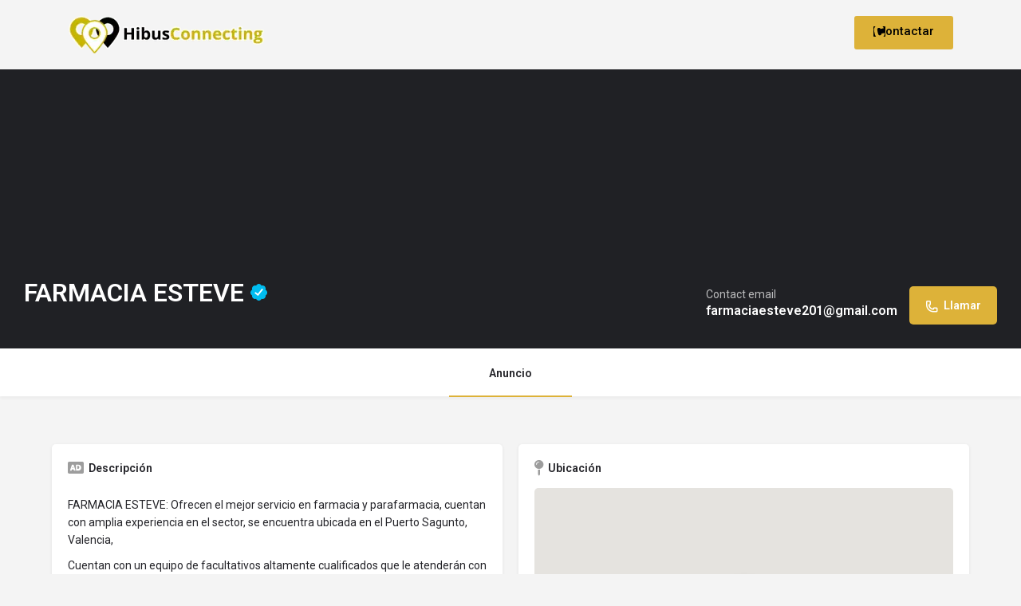

--- FILE ---
content_type: text/css
request_url: https://hibusconnecting.es/wp-content/uploads/elementor/css/post-57.css?ver=1767844241
body_size: 490
content:
.elementor-57 .elementor-element.elementor-element-48fa353{--display:flex;--flex-direction:row;--container-widget-width:initial;--container-widget-height:100%;--container-widget-flex-grow:1;--container-widget-align-self:stretch;--flex-wrap-mobile:wrap;--gap:0px 0px;--row-gap:0px;--column-gap:0px;}.elementor-57 .elementor-element.elementor-element-f64f0cc{--display:flex;--flex-direction:column;--container-widget-width:100%;--container-widget-height:initial;--container-widget-flex-grow:0;--container-widget-align-self:initial;--flex-wrap-mobile:wrap;}.elementor-widget-image .widget-image-caption{color:var( --e-global-color-text );font-family:var( --e-global-typography-text-font-family ), Sans-serif;font-weight:var( --e-global-typography-text-font-weight );}.elementor-57 .elementor-element.elementor-element-0798286{text-align:left;}.elementor-57 .elementor-element.elementor-element-0798286 img{width:100%;}.elementor-57 .elementor-element.elementor-element-f7d1bd1{--display:flex;--flex-direction:column;--container-widget-width:calc( ( 1 - var( --container-widget-flex-grow ) ) * 100% );--container-widget-height:initial;--container-widget-flex-grow:0;--container-widget-align-self:initial;--flex-wrap-mobile:wrap;--align-items:flex-end;}.elementor-widget-button .elementor-button{background-color:var( --e-global-color-accent );font-family:var( --e-global-typography-accent-font-family ), Sans-serif;font-weight:var( --e-global-typography-accent-font-weight );}.elementor-57 .elementor-element.elementor-element-3570ccd .elementor-button{background-color:#DDB239;fill:#000000;color:#000000;}.elementor-57 .elementor-element.elementor-element-3570ccd .elementor-button:hover, .elementor-57 .elementor-element.elementor-element-3570ccd .elementor-button:focus{background-color:#000000;color:#FFFFFF;}.elementor-57 .elementor-element.elementor-element-3570ccd{width:var( --container-widget-width, 100% );max-width:100%;--container-widget-width:100%;--container-widget-flex-grow:0;}.elementor-57 .elementor-element.elementor-element-3570ccd.elementor-element{--flex-grow:0;--flex-shrink:0;}.elementor-57 .elementor-element.elementor-element-3570ccd .elementor-button-content-wrapper{flex-direction:row;}.elementor-57 .elementor-element.elementor-element-3570ccd .elementor-button .elementor-button-content-wrapper{gap:0px;}.elementor-57 .elementor-element.elementor-element-3570ccd .elementor-button:hover svg, .elementor-57 .elementor-element.elementor-element-3570ccd .elementor-button:focus svg{fill:#FFFFFF;}@media(max-width:767px){.elementor-57 .elementor-element.elementor-element-f64f0cc{--width:50%;}.elementor-57 .elementor-element.elementor-element-f7d1bd1{--width:50%;}}@media(min-width:768px){.elementor-57 .elementor-element.elementor-element-48fa353{--content-width:1129px;}.elementor-57 .elementor-element.elementor-element-f64f0cc{--width:50%;}.elementor-57 .elementor-element.elementor-element-f7d1bd1{--width:50%;}}

--- FILE ---
content_type: text/css
request_url: https://hibusconnecting.es/wp-content/uploads/elementor/css/post-3318.css?ver=1767844241
body_size: 668
content:
.elementor-3318 .elementor-element.elementor-element-247d64b{--display:flex;--flex-direction:row;--container-widget-width:initial;--container-widget-height:100%;--container-widget-flex-grow:1;--container-widget-align-self:stretch;--flex-wrap-mobile:wrap;--gap:0px 0px;--row-gap:0px;--column-gap:0px;}.elementor-3318 .elementor-element.elementor-element-247d64b:not(.elementor-motion-effects-element-type-background), .elementor-3318 .elementor-element.elementor-element-247d64b > .elementor-motion-effects-container > .elementor-motion-effects-layer{background-color:#000000;}.elementor-3318 .elementor-element.elementor-element-433365a{--display:flex;--flex-direction:column;--container-widget-width:100%;--container-widget-height:initial;--container-widget-flex-grow:0;--container-widget-align-self:initial;--flex-wrap-mobile:wrap;}.elementor-widget-heading .elementor-heading-title{font-family:var( --e-global-typography-primary-font-family ), Sans-serif;font-weight:var( --e-global-typography-primary-font-weight );color:var( --e-global-color-primary );}.elementor-3318 .elementor-element.elementor-element-e4a135a .elementor-heading-title{color:#FFFFFF;}.elementor-3318 .elementor-element.elementor-element-aa7fff9{--display:flex;--flex-direction:column;--container-widget-width:100%;--container-widget-height:initial;--container-widget-flex-grow:0;--container-widget-align-self:initial;--flex-wrap-mobile:wrap;}.elementor-3318 .elementor-element.elementor-element-0ee8bfc{--display:flex;--flex-direction:column;--container-widget-width:100%;--container-widget-height:initial;--container-widget-flex-grow:0;--container-widget-align-self:initial;--flex-wrap-mobile:wrap;}.elementor-3318 .elementor-element.elementor-element-509b38e .elementor-heading-title{color:#FFFFFF;}.elementor-widget-icon-list .elementor-icon-list-item:not(:last-child):after{border-color:var( --e-global-color-text );}.elementor-widget-icon-list .elementor-icon-list-icon i{color:var( --e-global-color-primary );}.elementor-widget-icon-list .elementor-icon-list-icon svg{fill:var( --e-global-color-primary );}.elementor-widget-icon-list .elementor-icon-list-item > .elementor-icon-list-text, .elementor-widget-icon-list .elementor-icon-list-item > a{font-family:var( --e-global-typography-text-font-family ), Sans-serif;font-weight:var( --e-global-typography-text-font-weight );}.elementor-widget-icon-list .elementor-icon-list-text{color:var( --e-global-color-secondary );}.elementor-3318 .elementor-element.elementor-element-0282f10 .elementor-icon-list-icon i{color:#FFFFFF;transition:color 0.3s;}.elementor-3318 .elementor-element.elementor-element-0282f10 .elementor-icon-list-icon svg{fill:#FFFFFF;transition:fill 0.3s;}.elementor-3318 .elementor-element.elementor-element-0282f10{--e-icon-list-icon-size:14px;--icon-vertical-offset:0px;}.elementor-3318 .elementor-element.elementor-element-0282f10 .elementor-icon-list-text{text-shadow:0px 0px 10px rgba(255, 255, 255, 0.99);color:#FFFFFF;transition:color 0.3s;}.elementor-3318 .elementor-element.elementor-element-4656899{--display:flex;--flex-direction:column;--container-widget-width:100%;--container-widget-height:initial;--container-widget-flex-grow:0;--container-widget-align-self:initial;--flex-wrap-mobile:wrap;}.elementor-3318 .elementor-element.elementor-element-4656899:not(.elementor-motion-effects-element-type-background), .elementor-3318 .elementor-element.elementor-element-4656899 > .elementor-motion-effects-container > .elementor-motion-effects-layer{background-color:#DDB239;}.elementor-widget-text-editor{color:var( --e-global-color-text );font-family:var( --e-global-typography-text-font-family ), Sans-serif;font-weight:var( --e-global-typography-text-font-weight );}.elementor-widget-text-editor.elementor-drop-cap-view-stacked .elementor-drop-cap{background-color:var( --e-global-color-primary );}.elementor-widget-text-editor.elementor-drop-cap-view-framed .elementor-drop-cap, .elementor-widget-text-editor.elementor-drop-cap-view-default .elementor-drop-cap{color:var( --e-global-color-primary );border-color:var( --e-global-color-primary );}.elementor-3318 .elementor-element.elementor-element-1fa43ca{text-align:center;color:#000000;}@media(min-width:768px){.elementor-3318 .elementor-element.elementor-element-433365a{--width:25%;}.elementor-3318 .elementor-element.elementor-element-aa7fff9{--width:50%;}.elementor-3318 .elementor-element.elementor-element-0ee8bfc{--width:25%;}}

--- FILE ---
content_type: text/css
request_url: https://hibusconnecting.es/wp-content/themes/my-listing/assets/dist/single-listing.css?ver=2.11.4
body_size: 5485
content:
.listing-no-logo .profile-name{padding-left:0}.profile-name.no-tagline .listing-rating{margin-bottom:5px}.profile-cover{position:relative;height:480px;z-index:12}.profile-cover~.tab-content{position:relative;z-index:10}.profile-cover.profile-cover-no-img{height:350px;background:#202125}.profile-cover.profile-cover-no-img .overlay{display:none}.profile-header{height:60px;background-color:#fff;position:relative;box-shadow:0 3px 3px rgba(0,0,0,.031372549)}.profile-header .profile-name{margin-left:140px;transition:all .15s ease-in-out;overflow:hidden;float:left;white-space:nowrap}.listing-no-logo .profile-header .profile-name{margin-left:0}.profile-header .profile-menu{position:relative;white-space:nowrap;width:100%;z-index:11}.profile-header .profile-menu ul{margin-bottom:0;display:flex;align-items:center;white-space:nowrap;position:static!important;overflow-x:auto;-webkit-overflow-scrolling:touch}.profile-header .profile-menu ul:after,.profile-header .profile-menu ul:before{content:"";margin:auto}.profile-header .profile-menu ul li a{font-size:14px;padding:0 50px;position:relative;transition:opacity .15s ease-in-out;display:flex;align-items:center;color:#242429;height:60px;font-weight:600}.profile-header .profile-menu ul li a:after{content:"";height:2px;width:0;position:absolute;bottom:0;transition:width .3s ease;left:0;background:var(--accent)}.profile-header .profile-menu ul li.active a:after,.profile-header .profile-menu ul li a:hover:after{width:100%}.profile-header .profile-menu ul li:last-of-type a:before{display:none}.profile-header .profile-menu{top:1px!important}.profile-header .profile-menu ul li.active a{border-bottom:none!important}.items-counter{display:inline-block;width:auto;min-width:18px;height:18px;border:1px solid #bac1c1;border-radius:50px;margin-left:6px;text-align:center;font-size:11px;padding:1px 5px 0;color:#484848}.profile-header .profile-menu ul li a:hover{opacity:1}.open-now,.sl-zindex{z-index:10!important}.open-now .pf-body{padding-top:0!important;clear:both}.open-now .pf-body .extra-details{margin-bottom:0}.element .pf-body iframe{width:100%}@supports (-ms-ime-align:auto){.single-listing .profile-cover{overflow:hidden}}@media (-ms-high-contrast:active),(-ms-high-contrast:none){#c27-single-listing .element .pf-body .listing-details li{padding-bottom:10px!important}#c27-single-listing .featured-section{overflow:hidden}}.rating-categories .clasificacion{direction:ltr}.rating-categories .rating-category{width:32%;margin-right:1%}.open-now .timing-today{margin-bottom:0;position:relative;top:2px;padding-right:35px}.open-now .timing-today>span.tooltip-element{position:absolute;right:0;top:-3px;color:#555558;background:#f4f4f4;border-radius:50%;font-size:20px;height:25px;width:25px}.open-now .timing-today>span.tooltip-element .expand_more{transition:all .2s}.open-now .timing-today>span.tooltip-element:before{position:absolute;left:50%;top:50%;transform:translate(-50%,-50%)}.open-now .pf-head[aria-expanded=true] .timing-today .expand_more{transform:rotate(180deg)}.open-now #open-hours{margin-top:10px}.open-now #open-hours .item-property span{display:block;text-align:right}.timing-today{font-size:13px;float:right}.timing-today .multiple-ranges .ranges-wrapper{display:inline-block;padding-left:5px}.related-listing-block .event-host{width:100%;clear:both;margin-bottom:10px}.related-listing-block .event-host .avatar{width:40px;height:40px;min-width:40px}.related-listing-block .event-host a:hover{color:#242429}.related-listing-block .event-host a:hover .host-name{opacity:.8}.related-listing-block .event-host .host-name{transition:.2s ease}.related-listing-block .event-host a{display:flex;flex-wrap:nowrap;align-items:center}.related-listing-block .event-host:last-child{margin-bottom:0}.single-listing .verified-listing{max-height:21px;position:relative;top:-3px}.profile-name .edit-listing i{width:22px;height:22px;background:transparent;text-align:center;border:1px solid hsla(0,0%,100%,.5);border-radius:100%;font-size:12px;padding-top:4px;display:inline-block;position:relative;top:-4px;cursor:pointer;color:#fff}.job_listing_preview .profile-name .edit-listing{display:none}.profile-cover .overlay{opacity:.3}.profile-body{padding-top:25px;padding-bottom:25px}#c27-single-listing .element .listing-details{padding-right:0}#c27-single-listing .element .pf-body .listing-details li{margin-right:0}.job_listing_preview .single-job-listing{margin-top:-1px}.rating-number{overflow:hidden}.rating-number input[type=radio]{display:none}.rating-number label{float:none;color:rgba(45,45,45,.21)}.clasificacion{text-align:left;direction:rtl;unicode-bidi:bidi-override;margin-bottom:0}.rating-number label:hover,.rating-number label:hover~label{color:var(--accent)}.rating-number.form-group{margin-bottom:0}.rating-number input[type=radio]:checked~label{color:var(--accent)}.rating-number input[type=radio]:checked~label i:before,.rating-number input[type=radio]:hover~label i:before{content:"\e838"}.form-group-review-ratings.rating-mode-10 label{overflow:hidden;vertical-align:top;width:12px}.form-group-review-ratings.rating-mode-5 label i,.form-group-review-ratings.rating-mode-10 label i{width:25px;font-size:26px}.form-group-review-ratings.rating-mode-10 label.left-half i{transform:translate(50%);direction:rtl}body.single-listing .countdown-box .title-style-1 i{color:#fff}.header-gallery-carousel{cursor:pointer;position:absolute;left:0;top:0;transform:none;background:#212226}.header-gallery-carousel .item{height:450px;display:block;background:50% no-repeat;background-size:cover}.header-gallery-carousel .item:hover{cursor:e-resize}.featured-section.featured-section-gallery{height:450px}body:not(.c27-site-loaded) .featured-section.featured-section-gallery{overflow:hidden}.featured-section.featured-section-gallery .overlay{opacity:.5;z-index:1}.featured-section.featured-section-gallery .item:hover .overlay{opacity:.2}.form-group-review-ratings:after{content:".";display:block;height:0;clear:both;visibility:hidden}.comments-list #commentform .form-group-review-ratings{display:none!important}.rating-category-label{font-size:14px;line-height:20px;font-weight:400;margin-bottom:3px}.form-group-review-ratings .rating-category-field{width:50%}.form-group-review-ratings{display:flex;flex-wrap:wrap}.rating-category-field:after{content:"";display:table;clear:both;margin-bottom:15px}.rating-category-field .clasificacion{line-height:1}.rating-category-field .rating-category-label{margin-bottom:5px}.review-gallery-label{font-size:14px;line-height:20px;font-weight:400;margin-bottom:10px}#review-gallery-preview{display:inline}#review-gallery-preview .review-gallery-image{float:left;display:block;margin:0 10px 10px 0;background-color:#ccc;background-size:cover;position:relative;width:calc(25% - 10px)}.rating-categories:after{content:".";display:block;height:0;clear:both;visibility:hidden}.rating-category{float:left;margin-right:25px}.rating-number .rating-star{color:rgba(45,45,45,.21);margin-left:-1px}.review-galleries:after{content:".";display:block;height:0;clear:both;visibility:hidden}.review-galleries .gallery-item{float:left;width:33.33%;padding:0 15px 15px 0}.review-galleries .gallery-item:nth-child(3n+1){clear:left}.review-galleries .gallery-item:nth-child(3n+3){clear:right}.review-galleries .gallery-item img{width:100%;height:auto;border-radius:5px;border-radius:2px}.file-list:after{content:"";display:table;clear:both}.file-list a{padding-bottom:15px;width:100%;float:left}.file-list a:active,.file-list a:focus,.file-list a:hover{color:#484848}.file-list a:last-child{padding-bottom:0}.file-link i{position:relative;top:4px;padding-left:5px}.file-icon i{font-size:17px;color:#484848;float:left;margin-right:8px;width:35px;height:35px;border:1px solid rgba(0,0,0,.3);border-radius:50%;position:relative;transition:.25s ease}.file-list a:hover .file-icon i{background:var(--accent);border-color:var(--accent);color:#fff}.file-icon i:before{position:absolute;left:50%;top:50%;transform:translate(-50%,-50%);font-size:14px}.file-name{position:relative}.file-link{float:right;font-size:14px;font-weight:600;margin-left:10px;opacity:.6;transition:.25s ease;display:flex;align-items:center}.file-list a:hover .file-link{opacity:1}span.file-link i{position:relative;top:0;padding-left:7px}.profile-cover-image{height:auto;padding-bottom:40%}.profile-cover-image .overlay{z-index:1}#c27-single-listing .tab-template-content-sidebar .cts-right-column .element .pf-body .listing-details.item-count-3 li,#c27-single-listing .tab-template-sidebar-content .cts-left-column .element .pf-body .listing-details.item-count-3 li,.tab-template-content-sidebar .cts-right-column .element .social-nav li,.tab-template-sidebar-content .cts-left-column .element .social-nav li{width:50%}#c27-single-listing .element .pf-body .listing-details li{overflow:initial}.details-block-content{margin-bottom:0}.details-block-content>li{display:flex;margin-bottom:15px}.details-block-content>li:last-child{margin-bottom:0}.details-block-content>li>i{background:#f4f4f4;color:rgba(0,0,0,.6);height:40px;width:40px;border-radius:40px;display:flex;align-items:center;justify-content:center;min-width:40px;margin-right:15px}.details-block-content .wp-editor-content{margin-top:10px}.listing-main-info{position:absolute;bottom:40px;z-index:20;transform:translateX(-50%);left:50%}.profile-name .listing-rating{margin-top:0;display:flex;margin-right:15px}.listing-main-info h1,.listing-main-info h2{color:#fff;width:100%}.profile-name{padding-left:90px}.listing-no-logo .listing-main-info h1,.listing-no-logo .listing-main-info h2{padding-left:0}.profile-name h1{font-size:32px;margin:0;font-weight:600}.profile-name h2{font-size:15px;margin:0;line-height:22px;margin-top:0;position:relative;top:-2px;overflow:hidden;text-overflow:ellipsis;font-weight:400}.profile-name .pa-below-title{display:flex;margin-top:7px;overflow:hidden;white-space:nowrap}.profile-name{flex-wrap:wrap}.listing-main-buttons,.profile-name{min-height:80px;display:flex;align-items:center}.listing-main-buttons{justify-content:flex-end}.listing-main-buttons>ul{margin-bottom:0}.profile-avatar{top:0;left:0;position:absolute;width:80px;height:80px;background:#dde5e6 50% no-repeat;background-size:cover;display:inline-block;transition:all .15s ease-in-out;border-radius:100%}.quick-listing-actions{margin-top:35px;position:relative}.quick-listing-actions>ul{display:flex;align-items:center;flex-wrap:wrap;overflow-x:auto;-webkit-overflow-scrolling:touch;margin-bottom:0;position:static!important;justify-content:center}.quick-listing-actions>ul>li>a{padding:10px 15px;display:flex;align-items:center;border-radius:50px;font-size:14px;transition:.2s ease;background:transparent;border:1.5px solid rgba(0,0,0,.15)}.quick-listing-actions>ul>li>a span{color:#242429;white-space:nowrap;overflow:hidden;text-overflow:ellipsis}.quick-listing-actions li a.bookmarked i:before{color:var(--accent)}.quick-listing-actions li a.bookmarked i.mi.favorite_border:before{content:"\e87d"}.quick-listing-actions li a.bookmarked i.fa.fa-heart-o:before{content:"\f004"}.quick-listing-actions>ul>li{padding:0 10px 0 0}.quick-listing-actions>ul>li>a>i{font-size:20px;position:relative;text-align:center;color:rgba(0,0,0,.4);transition:.2s ease;padding-right:5px}.quick-listing-actions>ul>li>a:hover{border-color:rgba(0,0,0,.25)}.price-or-date .lmb-label{font-size:14px;opacity:.7;white-space:nowrap}.price-or-date .value{font-size:16px;font-weight:600;white-space:nowrap}.listing-main-buttons>ul{display:flex;justify-content:flex-end;flex-wrap:nowrap;overflow-x:auto}.listing-main-buttons>ul>li{margin-left:15px}.lmb-calltoaction>a{background:var(--accent);padding:0 20px;display:block;color:#fff;border-radius:5px;font-size:14px;height:48px;align-items:center;position:relative;z-index:0;display:flex;justify-content:center;white-space:nowrap;font-weight:600}.lmb-calltoaction>a:focus,.lmb-calltoaction>a:hover{color:#fff}.lmb-calltoaction>a>i{font-size:18px;margin-right:5px}.lmb-calltoaction>a:after{content:"";width:100%;height:100%;background:#fff;position:absolute;pointer-events:none;transition:.15s ease;opacity:0}.lmb-calltoaction>a:hover:after{opacity:.1}.job_listing_preview_title{display:flex;padding:15px;background:#fff;position:fixed;bottom:0;width:100%;z-index:5000;justify-content:center;box-shadow:0 -4px 3px rgba(0,0,0,.031372549)}.job_listing_preview_title input{width:auto;margin:0 10px;border-radius:5px}.job_listing_preview{padding:0!important;margin:0!important;border:0!important}.job_listing_preview_title h4{color:#fff;display:inline-block;font-size:14px;padding-top:5px;font-weight:400}.similar-listings{padding-top:25px!important}.lmb-calltoaction .bookmarked,.lmb-calltoaction .bookmarked:focus,.lmb-calltoaction .bookmarked:hover{background:#fff;color:var(--accent)}.event-dates-timeline{list-style-type:none}.event-dates-timeline li{padding-top:25px;padding-bottom:25px;display:flex;font-size:14px;padding-left:20px;flex-wrap:wrap;border-left:2px solid rgba(0,0,0,.1);align-items:center;position:relative;padding-left:60px}.event-dates-timeline li>i{font-size:28px;padding-right:15px;opacity:.3;position:absolute;left:20px;top:50%;transform:translateY(-50%)}.event-dates-timeline li.upcoming-event-date.event-ended>i,.event-dates-timeline li.upcoming-event-date:first-child>i{color:var(--accent);opacity:1}.event-dates-timeline li.upcoming-event-date.event-ended,.event-dates-timeline li.upcoming-event-date:first-child{font-weight:600;font-size:16px}.event-dates-timeline li span{padding:10px 10px 10px 0;width:100%}.event-dates-timeline li:before{content:"";width:15px;height:15px;background:#fff;border-radius:15px;position:absolute;top:50%;left:-9px;border:2px solid rgba(0,0,0,.1);transform:translateY(-50%)}.event-dates-timeline li.upcoming-event-date.event-ended,.event-dates-timeline li.upcoming-event-date.event-ended:before,.event-dates-timeline li.upcoming-event-date:first-child,.event-dates-timeline li.upcoming-event-date:first-child:before{border-color:var(--accent)}#open-hours .extra-details .item-attr,#open-hours .extra-details .item-property{margin:0}.map-block-address p{margin-bottom:0;text-align:left}.map-block-address{text-align:center;padding-top:15px;justify-content:center;flex-wrap:wrap;align-items:center}.map-block-address ul{margin-bottom:0}.map-block-address a{margin-left:10px;display:block}.map-block-address ul li{display:flex;justify-content:space-between;margin-bottom:10px;align-items:center}.map-block-address ul li:last-child{margin-bottom:0}.block-type-author .event-host a{display:flex;flex-wrap:nowrap;align-items:center}.block-type-author .event-host a .avatar{float:none;width:60px;height:60px;min-width:60px}.block-type-author .details-list{padding-top:20px}.block-type-author .event-host{margin-bottom:0}.block-type-author .host-name{font-size:16px;display:block;padding-top:0;line-height:normal}.block-type-author .host-name p{margin-bottom:0;line-height:23px;padding-top:5px;font-weight:400!important}.listing-notifications{margin-top:20px}.listing-notifications .woocommerce-message{margin-bottom:0}.iOSUser .rating-number input[type=radio],body.author .profile-menu ul:after,body.author .profile-menu ul:before{display:none}.single-job-listing .element{margin-bottom:25px}.single-listing .comment-edit-link{display:none}.c27-products-wrapper .no-results-wrapper,.c27-related-listings-wrapper .no-results-wrapper{padding-top:150px;padding-bottom:150px}.c27-products-wrapper .listings-loading,.c27-related-listings-wrapper .listings-loading{padding-top:185px;padding-bottom:184px}.c27-timekit-wrapper iframe{width:100%;height:830px}#c27-single-listing .tab-type-comments .no-results-wrapper{padding-top:135px}#c27-single-listing .grid-item .element{word-wrap:break-word}.featured-section.featured-section-gallery .item:hover .overlay{opacity:.2!important}.work-hours-timezone{font-size:13px;margin-top:3px;text-align:right}.work-hours-status.opening{color:#739a17}.work-hours-status.closing{color:#d46846}#c27-single-listing .c27-listing-actions{border:none;padding:14px 4px!important}#c27-single-listing .c27-listing-actions i{margin:0}.c27-related-listings-wrapper .i-section{padding-top:0!important;padding-bottom:0!important}.single-listing .row.cts-column-wrapper{margin-right:-10px;margin-left:-10px}.single-listing .block-type-gallery{z-index:50}.listing-tab{display:block;transition:all .15s;transform:translateY(0);opacity:1}.listing-tab.tab-hidden{display:none;transform:translateY(-20px);opacity:0}.listing-tab.tab-showing{display:block}.listing-tab.tab-hiding{transform:translateY(20px);opacity:0}.listing-tab.tab-same{transition:all .1s;transform:translateY(20px)}.listing-tab.tab-layout-masonry.pre-init .grid-item{transition:none!important}body:not([data-active-tab]) .listing-tabs .listing-tab:not(:first-child){display:none}#c27-single-listing{min-height:100vh}body.single-listing .bookings-form-wrapper .pf-head{display:none}body.single-listing .bookings-form-wrapper .pf-body{padding-top:0}body.single-listing .bookings-form-wrapper .wpcf7-submit{margin-bottom:0}.block-type-social_networks .listing-details i.fa.fa-snapchat-ghost{-webkit-text-stroke:1px #000;text-stroke:1px #000}.user-profile-cover{background:#fff;margin-bottom:20px;border-bottom:1px solid #ebebeb}.user-profile-cover .listing-main-info{position:static;transform:none;background:#fff;padding:25px 0}.user-profile-cover .listing-main-info .profile-name h1,.user-profile-cover .listing-main-info .profile-name h2{color:#242429!important}.user-profile-cover .listing-main-info .profile-name .edit-listing i{color:#242429;border-color:#bac1c1!important}#report-listing-modal .sign-in-box{margin-bottom:0!important}#report-listing-modal .submit-message,#report-listing-modal .validation-message{font-size:13px!important}.files-block .file-name{font-size:14px;font-weight:600}.file-list{margin-bottom:0}.files-block .file-list li{display:flex;align-items:center}.map-block-address a,a.add-to-google-cal,a.add-to-i-cal{margin-top:15px;float:none!important;background:rgba(0,0,0,.03);padding:12px;font-size:14px!important;border-right:3px;color:#242429!important;transition:.2s ease;border-radius:3px;text-align:center;font-weight:400;white-space:nowrap;margin-top:0;padding:10px 15px}a.add-to-google-cal,a.add-to-i-cal{margin:0 10px 10px 0}a.add-to-google-cal i,a.add-to-i-cal i{font-size:13px;padding:0 5px 0 0;color:#000!important}.map-block-address a:hover,a.add-to-google-cal:hover,a.add-to-i-cal:hover{background:rgba(0,0,0,.05);color:#242429!important}.add-to-i-cal{margin-left:10px}#c27-single-listing .woocommerce .loader:before{background:none!important;position:relative}.job_listing_preview .wpcf7>p{margin-bottom:15px}.job_listing_preview .wpcf7 input[type=submit].wpcf7-form-control:focus{box-shadow:none}.block-type-text .pf-body>p:last-child{margin-bottom:0}.author .profile-name{position:relative}.woocommerce-message.author-error:before{color:red;content:"\e000";font-family:Material Icons}@media only screen and (max-width:1450px){.listing-main-info{width:100%;padding-left:20px;padding-right:20px;bottom:30px}}@media only screen and (max-width:1200px){.profile-name{min-height:auto}.profile-name.no-tagline.no-rating{padding-bottom:0;margin-bottom:0}.quick-listing-actions>ul{justify-content:left;flex-wrap:nowrap}.rtl .quick-listing-actions>ul{justify-content:right}.quick-listing-actions>ul>li{margin-bottom:0}.quick-listing-actions{margin-bottom:10px}.quick-listing-actions .cts-next,.quick-listing-actions .cts-prev{margin:0;padding-left:25px;padding-right:0;background-image:linear-gradient(90deg,hsla(0,0%,100%,0),#f4f4f4 80%)}.container.qla-container .quick-listing-actions{margin-left:-5px;margin-right:-5px}.quick-listing-actions>ul>li:first-child{margin-left:0}.profile-header .container .profile-menu>ul:after,.profile-header .container .profile-menu>ul:before{display:none}.lmb-calltoaction>a{height:42px}.price-or-date .value{font-size:18px}.cover-style-none .profile-name h1,.profile-cover-no-img~.main-info-mobile .profile-name h1{padding-top:10px}.cover-style-none .profile-avatar,.profile-cover-no-img~.main-info-mobile .profile-avatar{position:static}.profile-cover.profile-cover-no-img{height:80px}.profile-name .edit-listing i{color:#242429;border-color:#bac1c1;top:-2px}.profile-name .pa-below-title{flex-wrap:wrap}.profile-header .container{width:100%}.profile-avatar{position:absolute;top:-60px;z-index:20}.user-profile-cover .profile-avatar{position:static}.user-profile-cover .profile-name h1{padding-top:15px}.profile-name .listing-rating i{font-size:22px}.profile-name .listing-rating{margin-bottom:10px}.listing-main-buttons{display:block;height:auto;min-height:auto}.listing-main-info{padding:15px 15px 0;position:static;background:#fff;transform:none}.listing-main-info .profile-name{justify-content:left;text-align:left}.listing-main-info .profile-name h1,.listing-main-info .profile-name h2{color:#242429}.profile-header .col-md-12{padding:0}.profile-header .profile-menu ul li a:hover:after{width:0!important}.profile-header .profile-menu ul li.active a:after{width:100%!important}.listing-main-buttons,.profile-name{justify-content:center}.profile-name{margin-bottom:15px;text-align:center;padding:0}.profile-name h1{font-size:30px;padding-top:25px}.listing-no-logo .profile-name h1{padding-top:0}.listing-main-buttons>ul>li{margin-left:0;margin-right:30px}.listing-main-buttons>ul>li:last-child{margin-right:0}.profile-header .profile-name{margin-left:75px}#job_preview .profile-cover.profile-cover-image{height:450px}#job_preview .featured-section.featured-section-gallery{overflow:hidden}}@media only screen and (max-width:992px){.listing-main-buttons>ul{justify-content:left;margin-bottom:5px}.profile-name.no-tagline{padding-top:0;padding-bottom:10px}.profile-header{height:auto;text-align:center}.profile-header .profile-menu{position:relative;top:1px;width:100%;float:none;white-space:nowrap;max-width:100%}.profile-header .profile-name{margin-left:0;width:100%}.profile-header .profile-name h1{margin-top:10px}.profile-header .profile-menu>ul{margin-bottom:0}.profile-header .profile-avatar{position:static;margin-top:15px}.profile-header .profile-menu ul li a{padding:0 30px}.profile-name h1,.profile-name h2{white-space:normal}.listing-main-info .col-md-6{padding:0}#c27-single-listing{overflow:hidden}#c27-single-listing .tab-type-comments .no-results-wrapper{padding-top:60px;padding-bottom:80px}.user-profile-cover .listing-main-info{padding-left:15px;padding-right:15px}}@media only screen and (max-width:768px){.block-type-general_repeater,.block-type-restaurant_menu{margin-bottom:15px!important}.profile-body{padding:5px 0}.container.qla-container .quick-listing-actions{margin-left:0;margin-right:0}.profile-name h1{font-size:26px}.profile-avatar{height:70px;width:70px;position:absolute;top:-50px}.quick-listing-actions{margin-top:15px}.single-job-listing .element{margin-bottom:15px!important}.quick-listing-actions>ul>li:first-child{padding-left:10px}.container.qla-container{padding-left:0;width:100%;padding-right:0}.event-dates-timeline li i{font-size:20px}.listing-main-buttons>ul>li{margin-top:15px}.open-now .timing-today{display:block;width:100%;clear:both;margin-top:10px}.profile-name .pa-below-title{justify-content:left}.profile-name{margin-bottom:0}.price-or-date .lmb-label{font-size:13px}.listing-main-buttons>ul>li{margin-right:15px}.listing-main-buttons>ul>li:last-child{margin-right:0}.listing-main-buttons>ul{flex-wrap:wrap;justify-content:left}.rating-categories .rating-category{width:49%}.listing-notifications{margin-top:10px;margin-bottom:10px}#job_preview .featured-section.featured-section-gallery{height:450px}}@media only screen and (max-width:600px){#c27-single-listing .element .pf-body .listing-details li{width:50%}#c27-single-listing .element .pf-body .listing-details.item-count-3>ul>li{width:50%!important}}@media only screen and (max-width:480px){.form-group-review-ratings .rating-category-field{width:100%}.profile-cover.profile-cover-no-img{height:60px}.detail-count-2>ul>li{margin-right:15px}.listing-main-buttons>ul>li:last-child{margin-right:0!important}.profile-header .profile-menu ul li a{padding:0 20px}.rating-categories .rating-category{width:100%;margin-right:0}.review-galleries .gallery-item{padding:0 10px 10px 0}#review-gallery-preview .review-gallery-image{width:calc(33% - 10px)}.rating-category-field .rating-category-label{float:none;margin-bottom:10px}.rating-category-field .rating-number{float:none}.file .file-link{display:none}}@media only screen and (max-width:320px){.rating-number .rating-star i,.rating-number p.clasificacion label i{font-size:15px}#c27-single-listing .comment-head .c27-user-avatar img{height:25px;width:25px}#c27-single-listing .comment-container{padding-left:60px}#c27-single-listing .listing-details .category-name{display:block}}@media only screen and (min-width:993px){.c27-related-listings .col-md-4:nth-child(3n+1){clear:right}@-moz-document url-prefix(){.profile-header .profile-menu{top:0!important}}#c27-single-listing .tab-template-full-width .element .pf-body .listing-details li{width:33.3%}#c27-single-listing .tab-template-full-width .social-nav>li{width:33.3%;min-width:auto!important}}@media only screen and (min-width:1201px){.quick-listing-actions>ul>li{padding-bottom:10px}.listing-main-buttons{align-items:flex-end!important}#c27-single-listing .tab-template-content-sidebar .cts-right-column .countdown-box .countdown-list li p,#c27-single-listing .tab-template-sidebar-content .cts-left-column .countdown-box .countdown-list li p{padding:13px 10px}}@media (min-width:1450px){.single-listing .container{width:1300px}}@media (min-width:992px) and (max-width:1200px){#c27-single-listing .tab-template-content-sidebar .cts-right-column .countdown-box .countdown-list li span,#c27-single-listing .tab-template-sidebar-content .cts-left-column .countdown-box .countdown-list li span{top:12px}#c27-single-listing .tab-template-content-sidebar .cts-right-column .countdown-box .countdown-list li p,#c27-single-listing .tab-template-sidebar-content .cts-left-column .countdown-box .countdown-list li p{padding:12px 10px;font-size:16px;height:40px}.rating-categories .rating-category{width:49%}}#c27-explore-listings[v-cloak]{opacity:0}body.single-job_listing>.elementor-lightbox{display:none!important}

--- FILE ---
content_type: text/css
request_url: https://hibusconnecting.es/wp-content/uploads/mylisting-dynamic-styles.css?ver=1736451613
body_size: 123
content:
:root { --accent: #ddb239; } @keyframes spin3 { 0%, 100% { box-shadow: 10px 10px rgba(221, 51, 51, 1), -10px 10px rgba(221, 51, 51, 0.2), -10px -10px rgba(221, 51, 51, 1), 10px -10px rgba(221, 51, 51, 0.2); } 25% { box-shadow: -10px 10px rgba(221, 51, 51, 0.2), -10px -10px rgba(221, 51, 51, 1), 10px -10px rgba(221, 51, 51, 0.2), 10px 10px rgba(221, 51, 51, 1); } 50% { box-shadow: -10px -10px rgba(221, 51, 51, 1), 10px -10px rgba(221, 51, 51, 0.2), 10px 10px rgba(221, 51, 51, 1), -10px 10px rgba(221, 51, 51, 0.2); } 75% { box-shadow: 10px -10px rgba(221, 51, 51, 0.2), 10px 10px rgba(221, 51, 51, 1), -10px 10px rgba(221, 51, 51, 0.2), -10px -10px rgba(221, 51, 51, 1); } } #wpadminbar { top: 0 !important; } #c27-site-wrapper { background-color: #f4f4f4 }